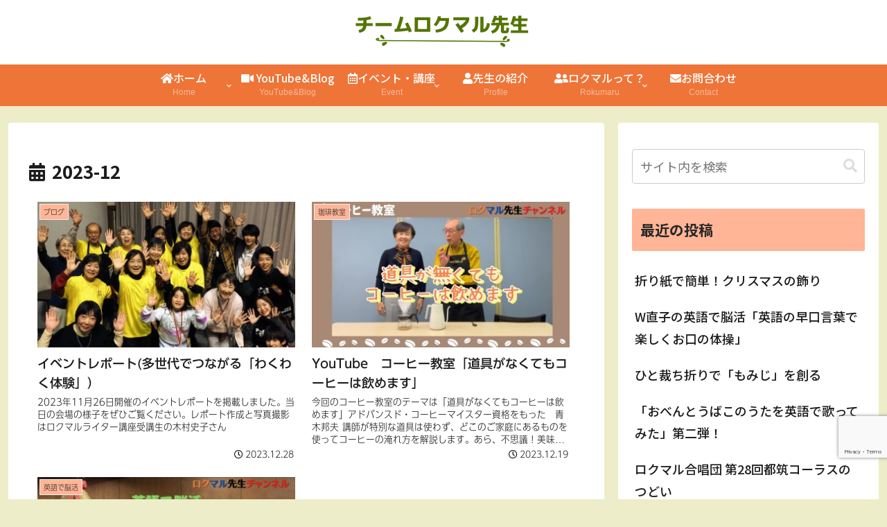

--- FILE ---
content_type: text/html; charset=utf-8
request_url: https://www.google.com/recaptcha/api2/anchor?ar=1&k=6LfGNUYaAAAAAPdMQ-xPOwabMphJ9A3ccuF3qSfg&co=aHR0cHM6Ly9yb2t1bWFydTYwc2Vuc2VpLmluZm86NDQz&hl=en&v=PoyoqOPhxBO7pBk68S4YbpHZ&size=invisible&anchor-ms=20000&execute-ms=30000&cb=mo4f4eyuwmad
body_size: 48592
content:
<!DOCTYPE HTML><html dir="ltr" lang="en"><head><meta http-equiv="Content-Type" content="text/html; charset=UTF-8">
<meta http-equiv="X-UA-Compatible" content="IE=edge">
<title>reCAPTCHA</title>
<style type="text/css">
/* cyrillic-ext */
@font-face {
  font-family: 'Roboto';
  font-style: normal;
  font-weight: 400;
  font-stretch: 100%;
  src: url(//fonts.gstatic.com/s/roboto/v48/KFO7CnqEu92Fr1ME7kSn66aGLdTylUAMa3GUBHMdazTgWw.woff2) format('woff2');
  unicode-range: U+0460-052F, U+1C80-1C8A, U+20B4, U+2DE0-2DFF, U+A640-A69F, U+FE2E-FE2F;
}
/* cyrillic */
@font-face {
  font-family: 'Roboto';
  font-style: normal;
  font-weight: 400;
  font-stretch: 100%;
  src: url(//fonts.gstatic.com/s/roboto/v48/KFO7CnqEu92Fr1ME7kSn66aGLdTylUAMa3iUBHMdazTgWw.woff2) format('woff2');
  unicode-range: U+0301, U+0400-045F, U+0490-0491, U+04B0-04B1, U+2116;
}
/* greek-ext */
@font-face {
  font-family: 'Roboto';
  font-style: normal;
  font-weight: 400;
  font-stretch: 100%;
  src: url(//fonts.gstatic.com/s/roboto/v48/KFO7CnqEu92Fr1ME7kSn66aGLdTylUAMa3CUBHMdazTgWw.woff2) format('woff2');
  unicode-range: U+1F00-1FFF;
}
/* greek */
@font-face {
  font-family: 'Roboto';
  font-style: normal;
  font-weight: 400;
  font-stretch: 100%;
  src: url(//fonts.gstatic.com/s/roboto/v48/KFO7CnqEu92Fr1ME7kSn66aGLdTylUAMa3-UBHMdazTgWw.woff2) format('woff2');
  unicode-range: U+0370-0377, U+037A-037F, U+0384-038A, U+038C, U+038E-03A1, U+03A3-03FF;
}
/* math */
@font-face {
  font-family: 'Roboto';
  font-style: normal;
  font-weight: 400;
  font-stretch: 100%;
  src: url(//fonts.gstatic.com/s/roboto/v48/KFO7CnqEu92Fr1ME7kSn66aGLdTylUAMawCUBHMdazTgWw.woff2) format('woff2');
  unicode-range: U+0302-0303, U+0305, U+0307-0308, U+0310, U+0312, U+0315, U+031A, U+0326-0327, U+032C, U+032F-0330, U+0332-0333, U+0338, U+033A, U+0346, U+034D, U+0391-03A1, U+03A3-03A9, U+03B1-03C9, U+03D1, U+03D5-03D6, U+03F0-03F1, U+03F4-03F5, U+2016-2017, U+2034-2038, U+203C, U+2040, U+2043, U+2047, U+2050, U+2057, U+205F, U+2070-2071, U+2074-208E, U+2090-209C, U+20D0-20DC, U+20E1, U+20E5-20EF, U+2100-2112, U+2114-2115, U+2117-2121, U+2123-214F, U+2190, U+2192, U+2194-21AE, U+21B0-21E5, U+21F1-21F2, U+21F4-2211, U+2213-2214, U+2216-22FF, U+2308-230B, U+2310, U+2319, U+231C-2321, U+2336-237A, U+237C, U+2395, U+239B-23B7, U+23D0, U+23DC-23E1, U+2474-2475, U+25AF, U+25B3, U+25B7, U+25BD, U+25C1, U+25CA, U+25CC, U+25FB, U+266D-266F, U+27C0-27FF, U+2900-2AFF, U+2B0E-2B11, U+2B30-2B4C, U+2BFE, U+3030, U+FF5B, U+FF5D, U+1D400-1D7FF, U+1EE00-1EEFF;
}
/* symbols */
@font-face {
  font-family: 'Roboto';
  font-style: normal;
  font-weight: 400;
  font-stretch: 100%;
  src: url(//fonts.gstatic.com/s/roboto/v48/KFO7CnqEu92Fr1ME7kSn66aGLdTylUAMaxKUBHMdazTgWw.woff2) format('woff2');
  unicode-range: U+0001-000C, U+000E-001F, U+007F-009F, U+20DD-20E0, U+20E2-20E4, U+2150-218F, U+2190, U+2192, U+2194-2199, U+21AF, U+21E6-21F0, U+21F3, U+2218-2219, U+2299, U+22C4-22C6, U+2300-243F, U+2440-244A, U+2460-24FF, U+25A0-27BF, U+2800-28FF, U+2921-2922, U+2981, U+29BF, U+29EB, U+2B00-2BFF, U+4DC0-4DFF, U+FFF9-FFFB, U+10140-1018E, U+10190-1019C, U+101A0, U+101D0-101FD, U+102E0-102FB, U+10E60-10E7E, U+1D2C0-1D2D3, U+1D2E0-1D37F, U+1F000-1F0FF, U+1F100-1F1AD, U+1F1E6-1F1FF, U+1F30D-1F30F, U+1F315, U+1F31C, U+1F31E, U+1F320-1F32C, U+1F336, U+1F378, U+1F37D, U+1F382, U+1F393-1F39F, U+1F3A7-1F3A8, U+1F3AC-1F3AF, U+1F3C2, U+1F3C4-1F3C6, U+1F3CA-1F3CE, U+1F3D4-1F3E0, U+1F3ED, U+1F3F1-1F3F3, U+1F3F5-1F3F7, U+1F408, U+1F415, U+1F41F, U+1F426, U+1F43F, U+1F441-1F442, U+1F444, U+1F446-1F449, U+1F44C-1F44E, U+1F453, U+1F46A, U+1F47D, U+1F4A3, U+1F4B0, U+1F4B3, U+1F4B9, U+1F4BB, U+1F4BF, U+1F4C8-1F4CB, U+1F4D6, U+1F4DA, U+1F4DF, U+1F4E3-1F4E6, U+1F4EA-1F4ED, U+1F4F7, U+1F4F9-1F4FB, U+1F4FD-1F4FE, U+1F503, U+1F507-1F50B, U+1F50D, U+1F512-1F513, U+1F53E-1F54A, U+1F54F-1F5FA, U+1F610, U+1F650-1F67F, U+1F687, U+1F68D, U+1F691, U+1F694, U+1F698, U+1F6AD, U+1F6B2, U+1F6B9-1F6BA, U+1F6BC, U+1F6C6-1F6CF, U+1F6D3-1F6D7, U+1F6E0-1F6EA, U+1F6F0-1F6F3, U+1F6F7-1F6FC, U+1F700-1F7FF, U+1F800-1F80B, U+1F810-1F847, U+1F850-1F859, U+1F860-1F887, U+1F890-1F8AD, U+1F8B0-1F8BB, U+1F8C0-1F8C1, U+1F900-1F90B, U+1F93B, U+1F946, U+1F984, U+1F996, U+1F9E9, U+1FA00-1FA6F, U+1FA70-1FA7C, U+1FA80-1FA89, U+1FA8F-1FAC6, U+1FACE-1FADC, U+1FADF-1FAE9, U+1FAF0-1FAF8, U+1FB00-1FBFF;
}
/* vietnamese */
@font-face {
  font-family: 'Roboto';
  font-style: normal;
  font-weight: 400;
  font-stretch: 100%;
  src: url(//fonts.gstatic.com/s/roboto/v48/KFO7CnqEu92Fr1ME7kSn66aGLdTylUAMa3OUBHMdazTgWw.woff2) format('woff2');
  unicode-range: U+0102-0103, U+0110-0111, U+0128-0129, U+0168-0169, U+01A0-01A1, U+01AF-01B0, U+0300-0301, U+0303-0304, U+0308-0309, U+0323, U+0329, U+1EA0-1EF9, U+20AB;
}
/* latin-ext */
@font-face {
  font-family: 'Roboto';
  font-style: normal;
  font-weight: 400;
  font-stretch: 100%;
  src: url(//fonts.gstatic.com/s/roboto/v48/KFO7CnqEu92Fr1ME7kSn66aGLdTylUAMa3KUBHMdazTgWw.woff2) format('woff2');
  unicode-range: U+0100-02BA, U+02BD-02C5, U+02C7-02CC, U+02CE-02D7, U+02DD-02FF, U+0304, U+0308, U+0329, U+1D00-1DBF, U+1E00-1E9F, U+1EF2-1EFF, U+2020, U+20A0-20AB, U+20AD-20C0, U+2113, U+2C60-2C7F, U+A720-A7FF;
}
/* latin */
@font-face {
  font-family: 'Roboto';
  font-style: normal;
  font-weight: 400;
  font-stretch: 100%;
  src: url(//fonts.gstatic.com/s/roboto/v48/KFO7CnqEu92Fr1ME7kSn66aGLdTylUAMa3yUBHMdazQ.woff2) format('woff2');
  unicode-range: U+0000-00FF, U+0131, U+0152-0153, U+02BB-02BC, U+02C6, U+02DA, U+02DC, U+0304, U+0308, U+0329, U+2000-206F, U+20AC, U+2122, U+2191, U+2193, U+2212, U+2215, U+FEFF, U+FFFD;
}
/* cyrillic-ext */
@font-face {
  font-family: 'Roboto';
  font-style: normal;
  font-weight: 500;
  font-stretch: 100%;
  src: url(//fonts.gstatic.com/s/roboto/v48/KFO7CnqEu92Fr1ME7kSn66aGLdTylUAMa3GUBHMdazTgWw.woff2) format('woff2');
  unicode-range: U+0460-052F, U+1C80-1C8A, U+20B4, U+2DE0-2DFF, U+A640-A69F, U+FE2E-FE2F;
}
/* cyrillic */
@font-face {
  font-family: 'Roboto';
  font-style: normal;
  font-weight: 500;
  font-stretch: 100%;
  src: url(//fonts.gstatic.com/s/roboto/v48/KFO7CnqEu92Fr1ME7kSn66aGLdTylUAMa3iUBHMdazTgWw.woff2) format('woff2');
  unicode-range: U+0301, U+0400-045F, U+0490-0491, U+04B0-04B1, U+2116;
}
/* greek-ext */
@font-face {
  font-family: 'Roboto';
  font-style: normal;
  font-weight: 500;
  font-stretch: 100%;
  src: url(//fonts.gstatic.com/s/roboto/v48/KFO7CnqEu92Fr1ME7kSn66aGLdTylUAMa3CUBHMdazTgWw.woff2) format('woff2');
  unicode-range: U+1F00-1FFF;
}
/* greek */
@font-face {
  font-family: 'Roboto';
  font-style: normal;
  font-weight: 500;
  font-stretch: 100%;
  src: url(//fonts.gstatic.com/s/roboto/v48/KFO7CnqEu92Fr1ME7kSn66aGLdTylUAMa3-UBHMdazTgWw.woff2) format('woff2');
  unicode-range: U+0370-0377, U+037A-037F, U+0384-038A, U+038C, U+038E-03A1, U+03A3-03FF;
}
/* math */
@font-face {
  font-family: 'Roboto';
  font-style: normal;
  font-weight: 500;
  font-stretch: 100%;
  src: url(//fonts.gstatic.com/s/roboto/v48/KFO7CnqEu92Fr1ME7kSn66aGLdTylUAMawCUBHMdazTgWw.woff2) format('woff2');
  unicode-range: U+0302-0303, U+0305, U+0307-0308, U+0310, U+0312, U+0315, U+031A, U+0326-0327, U+032C, U+032F-0330, U+0332-0333, U+0338, U+033A, U+0346, U+034D, U+0391-03A1, U+03A3-03A9, U+03B1-03C9, U+03D1, U+03D5-03D6, U+03F0-03F1, U+03F4-03F5, U+2016-2017, U+2034-2038, U+203C, U+2040, U+2043, U+2047, U+2050, U+2057, U+205F, U+2070-2071, U+2074-208E, U+2090-209C, U+20D0-20DC, U+20E1, U+20E5-20EF, U+2100-2112, U+2114-2115, U+2117-2121, U+2123-214F, U+2190, U+2192, U+2194-21AE, U+21B0-21E5, U+21F1-21F2, U+21F4-2211, U+2213-2214, U+2216-22FF, U+2308-230B, U+2310, U+2319, U+231C-2321, U+2336-237A, U+237C, U+2395, U+239B-23B7, U+23D0, U+23DC-23E1, U+2474-2475, U+25AF, U+25B3, U+25B7, U+25BD, U+25C1, U+25CA, U+25CC, U+25FB, U+266D-266F, U+27C0-27FF, U+2900-2AFF, U+2B0E-2B11, U+2B30-2B4C, U+2BFE, U+3030, U+FF5B, U+FF5D, U+1D400-1D7FF, U+1EE00-1EEFF;
}
/* symbols */
@font-face {
  font-family: 'Roboto';
  font-style: normal;
  font-weight: 500;
  font-stretch: 100%;
  src: url(//fonts.gstatic.com/s/roboto/v48/KFO7CnqEu92Fr1ME7kSn66aGLdTylUAMaxKUBHMdazTgWw.woff2) format('woff2');
  unicode-range: U+0001-000C, U+000E-001F, U+007F-009F, U+20DD-20E0, U+20E2-20E4, U+2150-218F, U+2190, U+2192, U+2194-2199, U+21AF, U+21E6-21F0, U+21F3, U+2218-2219, U+2299, U+22C4-22C6, U+2300-243F, U+2440-244A, U+2460-24FF, U+25A0-27BF, U+2800-28FF, U+2921-2922, U+2981, U+29BF, U+29EB, U+2B00-2BFF, U+4DC0-4DFF, U+FFF9-FFFB, U+10140-1018E, U+10190-1019C, U+101A0, U+101D0-101FD, U+102E0-102FB, U+10E60-10E7E, U+1D2C0-1D2D3, U+1D2E0-1D37F, U+1F000-1F0FF, U+1F100-1F1AD, U+1F1E6-1F1FF, U+1F30D-1F30F, U+1F315, U+1F31C, U+1F31E, U+1F320-1F32C, U+1F336, U+1F378, U+1F37D, U+1F382, U+1F393-1F39F, U+1F3A7-1F3A8, U+1F3AC-1F3AF, U+1F3C2, U+1F3C4-1F3C6, U+1F3CA-1F3CE, U+1F3D4-1F3E0, U+1F3ED, U+1F3F1-1F3F3, U+1F3F5-1F3F7, U+1F408, U+1F415, U+1F41F, U+1F426, U+1F43F, U+1F441-1F442, U+1F444, U+1F446-1F449, U+1F44C-1F44E, U+1F453, U+1F46A, U+1F47D, U+1F4A3, U+1F4B0, U+1F4B3, U+1F4B9, U+1F4BB, U+1F4BF, U+1F4C8-1F4CB, U+1F4D6, U+1F4DA, U+1F4DF, U+1F4E3-1F4E6, U+1F4EA-1F4ED, U+1F4F7, U+1F4F9-1F4FB, U+1F4FD-1F4FE, U+1F503, U+1F507-1F50B, U+1F50D, U+1F512-1F513, U+1F53E-1F54A, U+1F54F-1F5FA, U+1F610, U+1F650-1F67F, U+1F687, U+1F68D, U+1F691, U+1F694, U+1F698, U+1F6AD, U+1F6B2, U+1F6B9-1F6BA, U+1F6BC, U+1F6C6-1F6CF, U+1F6D3-1F6D7, U+1F6E0-1F6EA, U+1F6F0-1F6F3, U+1F6F7-1F6FC, U+1F700-1F7FF, U+1F800-1F80B, U+1F810-1F847, U+1F850-1F859, U+1F860-1F887, U+1F890-1F8AD, U+1F8B0-1F8BB, U+1F8C0-1F8C1, U+1F900-1F90B, U+1F93B, U+1F946, U+1F984, U+1F996, U+1F9E9, U+1FA00-1FA6F, U+1FA70-1FA7C, U+1FA80-1FA89, U+1FA8F-1FAC6, U+1FACE-1FADC, U+1FADF-1FAE9, U+1FAF0-1FAF8, U+1FB00-1FBFF;
}
/* vietnamese */
@font-face {
  font-family: 'Roboto';
  font-style: normal;
  font-weight: 500;
  font-stretch: 100%;
  src: url(//fonts.gstatic.com/s/roboto/v48/KFO7CnqEu92Fr1ME7kSn66aGLdTylUAMa3OUBHMdazTgWw.woff2) format('woff2');
  unicode-range: U+0102-0103, U+0110-0111, U+0128-0129, U+0168-0169, U+01A0-01A1, U+01AF-01B0, U+0300-0301, U+0303-0304, U+0308-0309, U+0323, U+0329, U+1EA0-1EF9, U+20AB;
}
/* latin-ext */
@font-face {
  font-family: 'Roboto';
  font-style: normal;
  font-weight: 500;
  font-stretch: 100%;
  src: url(//fonts.gstatic.com/s/roboto/v48/KFO7CnqEu92Fr1ME7kSn66aGLdTylUAMa3KUBHMdazTgWw.woff2) format('woff2');
  unicode-range: U+0100-02BA, U+02BD-02C5, U+02C7-02CC, U+02CE-02D7, U+02DD-02FF, U+0304, U+0308, U+0329, U+1D00-1DBF, U+1E00-1E9F, U+1EF2-1EFF, U+2020, U+20A0-20AB, U+20AD-20C0, U+2113, U+2C60-2C7F, U+A720-A7FF;
}
/* latin */
@font-face {
  font-family: 'Roboto';
  font-style: normal;
  font-weight: 500;
  font-stretch: 100%;
  src: url(//fonts.gstatic.com/s/roboto/v48/KFO7CnqEu92Fr1ME7kSn66aGLdTylUAMa3yUBHMdazQ.woff2) format('woff2');
  unicode-range: U+0000-00FF, U+0131, U+0152-0153, U+02BB-02BC, U+02C6, U+02DA, U+02DC, U+0304, U+0308, U+0329, U+2000-206F, U+20AC, U+2122, U+2191, U+2193, U+2212, U+2215, U+FEFF, U+FFFD;
}
/* cyrillic-ext */
@font-face {
  font-family: 'Roboto';
  font-style: normal;
  font-weight: 900;
  font-stretch: 100%;
  src: url(//fonts.gstatic.com/s/roboto/v48/KFO7CnqEu92Fr1ME7kSn66aGLdTylUAMa3GUBHMdazTgWw.woff2) format('woff2');
  unicode-range: U+0460-052F, U+1C80-1C8A, U+20B4, U+2DE0-2DFF, U+A640-A69F, U+FE2E-FE2F;
}
/* cyrillic */
@font-face {
  font-family: 'Roboto';
  font-style: normal;
  font-weight: 900;
  font-stretch: 100%;
  src: url(//fonts.gstatic.com/s/roboto/v48/KFO7CnqEu92Fr1ME7kSn66aGLdTylUAMa3iUBHMdazTgWw.woff2) format('woff2');
  unicode-range: U+0301, U+0400-045F, U+0490-0491, U+04B0-04B1, U+2116;
}
/* greek-ext */
@font-face {
  font-family: 'Roboto';
  font-style: normal;
  font-weight: 900;
  font-stretch: 100%;
  src: url(//fonts.gstatic.com/s/roboto/v48/KFO7CnqEu92Fr1ME7kSn66aGLdTylUAMa3CUBHMdazTgWw.woff2) format('woff2');
  unicode-range: U+1F00-1FFF;
}
/* greek */
@font-face {
  font-family: 'Roboto';
  font-style: normal;
  font-weight: 900;
  font-stretch: 100%;
  src: url(//fonts.gstatic.com/s/roboto/v48/KFO7CnqEu92Fr1ME7kSn66aGLdTylUAMa3-UBHMdazTgWw.woff2) format('woff2');
  unicode-range: U+0370-0377, U+037A-037F, U+0384-038A, U+038C, U+038E-03A1, U+03A3-03FF;
}
/* math */
@font-face {
  font-family: 'Roboto';
  font-style: normal;
  font-weight: 900;
  font-stretch: 100%;
  src: url(//fonts.gstatic.com/s/roboto/v48/KFO7CnqEu92Fr1ME7kSn66aGLdTylUAMawCUBHMdazTgWw.woff2) format('woff2');
  unicode-range: U+0302-0303, U+0305, U+0307-0308, U+0310, U+0312, U+0315, U+031A, U+0326-0327, U+032C, U+032F-0330, U+0332-0333, U+0338, U+033A, U+0346, U+034D, U+0391-03A1, U+03A3-03A9, U+03B1-03C9, U+03D1, U+03D5-03D6, U+03F0-03F1, U+03F4-03F5, U+2016-2017, U+2034-2038, U+203C, U+2040, U+2043, U+2047, U+2050, U+2057, U+205F, U+2070-2071, U+2074-208E, U+2090-209C, U+20D0-20DC, U+20E1, U+20E5-20EF, U+2100-2112, U+2114-2115, U+2117-2121, U+2123-214F, U+2190, U+2192, U+2194-21AE, U+21B0-21E5, U+21F1-21F2, U+21F4-2211, U+2213-2214, U+2216-22FF, U+2308-230B, U+2310, U+2319, U+231C-2321, U+2336-237A, U+237C, U+2395, U+239B-23B7, U+23D0, U+23DC-23E1, U+2474-2475, U+25AF, U+25B3, U+25B7, U+25BD, U+25C1, U+25CA, U+25CC, U+25FB, U+266D-266F, U+27C0-27FF, U+2900-2AFF, U+2B0E-2B11, U+2B30-2B4C, U+2BFE, U+3030, U+FF5B, U+FF5D, U+1D400-1D7FF, U+1EE00-1EEFF;
}
/* symbols */
@font-face {
  font-family: 'Roboto';
  font-style: normal;
  font-weight: 900;
  font-stretch: 100%;
  src: url(//fonts.gstatic.com/s/roboto/v48/KFO7CnqEu92Fr1ME7kSn66aGLdTylUAMaxKUBHMdazTgWw.woff2) format('woff2');
  unicode-range: U+0001-000C, U+000E-001F, U+007F-009F, U+20DD-20E0, U+20E2-20E4, U+2150-218F, U+2190, U+2192, U+2194-2199, U+21AF, U+21E6-21F0, U+21F3, U+2218-2219, U+2299, U+22C4-22C6, U+2300-243F, U+2440-244A, U+2460-24FF, U+25A0-27BF, U+2800-28FF, U+2921-2922, U+2981, U+29BF, U+29EB, U+2B00-2BFF, U+4DC0-4DFF, U+FFF9-FFFB, U+10140-1018E, U+10190-1019C, U+101A0, U+101D0-101FD, U+102E0-102FB, U+10E60-10E7E, U+1D2C0-1D2D3, U+1D2E0-1D37F, U+1F000-1F0FF, U+1F100-1F1AD, U+1F1E6-1F1FF, U+1F30D-1F30F, U+1F315, U+1F31C, U+1F31E, U+1F320-1F32C, U+1F336, U+1F378, U+1F37D, U+1F382, U+1F393-1F39F, U+1F3A7-1F3A8, U+1F3AC-1F3AF, U+1F3C2, U+1F3C4-1F3C6, U+1F3CA-1F3CE, U+1F3D4-1F3E0, U+1F3ED, U+1F3F1-1F3F3, U+1F3F5-1F3F7, U+1F408, U+1F415, U+1F41F, U+1F426, U+1F43F, U+1F441-1F442, U+1F444, U+1F446-1F449, U+1F44C-1F44E, U+1F453, U+1F46A, U+1F47D, U+1F4A3, U+1F4B0, U+1F4B3, U+1F4B9, U+1F4BB, U+1F4BF, U+1F4C8-1F4CB, U+1F4D6, U+1F4DA, U+1F4DF, U+1F4E3-1F4E6, U+1F4EA-1F4ED, U+1F4F7, U+1F4F9-1F4FB, U+1F4FD-1F4FE, U+1F503, U+1F507-1F50B, U+1F50D, U+1F512-1F513, U+1F53E-1F54A, U+1F54F-1F5FA, U+1F610, U+1F650-1F67F, U+1F687, U+1F68D, U+1F691, U+1F694, U+1F698, U+1F6AD, U+1F6B2, U+1F6B9-1F6BA, U+1F6BC, U+1F6C6-1F6CF, U+1F6D3-1F6D7, U+1F6E0-1F6EA, U+1F6F0-1F6F3, U+1F6F7-1F6FC, U+1F700-1F7FF, U+1F800-1F80B, U+1F810-1F847, U+1F850-1F859, U+1F860-1F887, U+1F890-1F8AD, U+1F8B0-1F8BB, U+1F8C0-1F8C1, U+1F900-1F90B, U+1F93B, U+1F946, U+1F984, U+1F996, U+1F9E9, U+1FA00-1FA6F, U+1FA70-1FA7C, U+1FA80-1FA89, U+1FA8F-1FAC6, U+1FACE-1FADC, U+1FADF-1FAE9, U+1FAF0-1FAF8, U+1FB00-1FBFF;
}
/* vietnamese */
@font-face {
  font-family: 'Roboto';
  font-style: normal;
  font-weight: 900;
  font-stretch: 100%;
  src: url(//fonts.gstatic.com/s/roboto/v48/KFO7CnqEu92Fr1ME7kSn66aGLdTylUAMa3OUBHMdazTgWw.woff2) format('woff2');
  unicode-range: U+0102-0103, U+0110-0111, U+0128-0129, U+0168-0169, U+01A0-01A1, U+01AF-01B0, U+0300-0301, U+0303-0304, U+0308-0309, U+0323, U+0329, U+1EA0-1EF9, U+20AB;
}
/* latin-ext */
@font-face {
  font-family: 'Roboto';
  font-style: normal;
  font-weight: 900;
  font-stretch: 100%;
  src: url(//fonts.gstatic.com/s/roboto/v48/KFO7CnqEu92Fr1ME7kSn66aGLdTylUAMa3KUBHMdazTgWw.woff2) format('woff2');
  unicode-range: U+0100-02BA, U+02BD-02C5, U+02C7-02CC, U+02CE-02D7, U+02DD-02FF, U+0304, U+0308, U+0329, U+1D00-1DBF, U+1E00-1E9F, U+1EF2-1EFF, U+2020, U+20A0-20AB, U+20AD-20C0, U+2113, U+2C60-2C7F, U+A720-A7FF;
}
/* latin */
@font-face {
  font-family: 'Roboto';
  font-style: normal;
  font-weight: 900;
  font-stretch: 100%;
  src: url(//fonts.gstatic.com/s/roboto/v48/KFO7CnqEu92Fr1ME7kSn66aGLdTylUAMa3yUBHMdazQ.woff2) format('woff2');
  unicode-range: U+0000-00FF, U+0131, U+0152-0153, U+02BB-02BC, U+02C6, U+02DA, U+02DC, U+0304, U+0308, U+0329, U+2000-206F, U+20AC, U+2122, U+2191, U+2193, U+2212, U+2215, U+FEFF, U+FFFD;
}

</style>
<link rel="stylesheet" type="text/css" href="https://www.gstatic.com/recaptcha/releases/PoyoqOPhxBO7pBk68S4YbpHZ/styles__ltr.css">
<script nonce="aJURlHYRT1s9mBMxBLcQ_g" type="text/javascript">window['__recaptcha_api'] = 'https://www.google.com/recaptcha/api2/';</script>
<script type="text/javascript" src="https://www.gstatic.com/recaptcha/releases/PoyoqOPhxBO7pBk68S4YbpHZ/recaptcha__en.js" nonce="aJURlHYRT1s9mBMxBLcQ_g">
      
    </script></head>
<body><div id="rc-anchor-alert" class="rc-anchor-alert"></div>
<input type="hidden" id="recaptcha-token" value="[base64]">
<script type="text/javascript" nonce="aJURlHYRT1s9mBMxBLcQ_g">
      recaptcha.anchor.Main.init("[\x22ainput\x22,[\x22bgdata\x22,\x22\x22,\[base64]/[base64]/[base64]/[base64]/[base64]/[base64]/KGcoTywyNTMsTy5PKSxVRyhPLEMpKTpnKE8sMjUzLEMpLE8pKSxsKSksTykpfSxieT1mdW5jdGlvbihDLE8sdSxsKXtmb3IobD0odT1SKEMpLDApO08+MDtPLS0pbD1sPDw4fFooQyk7ZyhDLHUsbCl9LFVHPWZ1bmN0aW9uKEMsTyl7Qy5pLmxlbmd0aD4xMDQ/[base64]/[base64]/[base64]/[base64]/[base64]/[base64]/[base64]\\u003d\x22,\[base64]\\u003d\x22,\x22FcKrPi9sP3jDlnrCpBwQw4DDgMK0wqZ1RR7Ci2V2CsKZw4/CmyzCr0LChMKZfsKjwp4BEMKOA2xbw4FbHsOLFjd6wr3DjGoucEVYw6/Drkcwwpw1w54OZFIEUMK/[base64]/DrHLDlsK1c8OCw4k1w5DDuV7DrcO8HGE6EMOUO8KQNXLCoMONDyQPCcORwoBeKHHDnFlzwocEe8KTKmonw7jDkU/DhsOFwp12H8OcwqvCjHk1w5NMXsOENgLCkHzDsEEFSSzCqsOQw4zDgiAMbXEOMcKpwoA1wrt4w5fDtmUIHR/CgizDnMKOSyPDqsOzwrYQw4YRwoYQwr1cUMKmanJTT8OywrTCvVQMw7/[base64]/Dr8O9w7TDnFDDghAgwpLDiGkCDsOEDmQPw48PwqFtDRzDgkNEw6JnwofClMKdwqTCiWlmBMKIw6/CrMKKB8O+PcO4w5AIwrbCqsOwecOFWcOvdMKWQQTCqxlFw4LDosKiw7LDhiTCjcObw6FxAnrDpm1/w5JVeFfCpDbDucO2V15sW8KCJ8Kawp/DrlBhw7zCrDbDogzDu8Owwp0iS3PCq8K6UyptwqQDwrIuw73CvcK/SgpHwqjCvsK8w4sMUXLDrcO3w47ClXdHw5XDgcKJOwRhS8OlCMOhw77Dui3DhsO1wo/Ct8OTJ8OiW8K1McOaw5nCp3fDpHJUwrDCvFpEBwluwrAuQ3Mpwo7CplbDucKGDcOPe8Oxc8OTwqXCt8KKesO/wpvCjsOMaMOiw5rDgMKLBSrDkSXDmmnDlxpGWVIxwqDDlgDChcOhw6HCt8OGwoBCacKmwp1ePQ5CwrlTw5J4wqvDmWQ7wqDCuREjO8O/[base64]/CjsOjJ8KzworDi1tnAsO0U2gtQ8KHagjDqMKhRV/DuMKuwq1lRsKVw7TDi8KmGT00fSbDgGEDU8KpWBzCssO7wpbCpMOgTcKiw6xsbcKzSMKibV4/PhLDmSRlw4cPwrLDh8OBP8ObM8OlQyBCJi7CjRY1wp7Cj1HDmwxvcUUew751QsKNwp9XXTXCjcOBP8KIe8O1BMK7bEFqSS/DnEjDh8OocMKUTcOCw4vCnADDjsKhYAE+NWXCn8KIfBBVEFA8KMK6w43Dj0DDrwjDgx1vwrkAw6TCnQjCghoeTMKqw6fCrWDDkMOCbirCmTJ+w6vDocOdwo45wp4MQMO9wqvDlcOpYE8KaS/CvjIVwp4xwotVNcKAw4PDr8OOw7YFw7s3ficdUEHCgMK0BTDDqcOiG8KyUS7CpsKzw63CrMONccOgw4JZaSdIwrPCucOqAkrCh8OfwofClMO6wp5NN8KTaFkgIkNzUcOPdcKPS8ObViLDt0/DpsOjwr9FRCTDj8Kfw5XDvGdAVsOewr9pw4pMwqMlwoLDjEgUHmbDiFLDh8KbWMOkwokrw5fDiMO3w4/[base64]/w4huwrsdAsOfwpbCqzTCtMK9FMORbMKkwqPDvm/DvgYTwprCssOAw7kqwoNUw5vCh8O/[base64]/[base64]/[base64]/[base64]/IsKVPMOmw5tGGidkw7cNwpVJJhklHG3CqMKYLWTCjsK9wp/CnS7Dv8K5wqHDqRNTexQuw5fDkcORCHsyw6NFPgghBEnDjCsxwovDtsO0Hx8mS3YWw7/CnBLCoDLCksKCw5/DkBxVw71Mw5EBCcOPw6DDnzlFwpwyQkVUw4YkAcO2JSzDqAojwq4Qw7zClU0+NgtDwosIFcOIBVF1FcK9VMKYE2sMw4PDuMKgwpZrOnTCoz/Dv2bCtEgEOkvCtCzCrMKCP8OMwoE1VxAzw50/NQbCk3xNXSdTPTlyWAMYwo8Uw45Mw4pZWsKgKcKzbE3CjlNnO3HDrMOGwrHDgMKMwqhcXMKpAk7DrCTDoE5Rw5xOQMOyVw1uw50uwqbDnsO8wq1/cUIcw5wpQmbDoMKvVyhnUFZ7bBZjUABwwrFuwqvCnQkuw5Y9w4EGwrVew7gXwp8Lwq8swoLDsCHCsyJiw7bDr2hNDD4bano7wp1oME0FWmjCh8OMw77DgX/CkFTDhTbChVdyEztTfsOKwpTDsg8fQcO4w4MGwpDCv8O5wqtZwrZqM8Oqa8KMBhLCqcKHw7l2c8Kow55owrLCjC7DiMOWKRfCkXYlfhbCisOjYsOxw6k5w4TCi8O/w4jCnMKNRsOvw4Nlw7jCmybCicOzwo7DlcKcw7JswrhGfHJSw6sWKcOxNsOawqU1w5bCtMOVw6c9Cx7CqcOvw6PCrC7DuMKPGcO4w6nDq8Oaw43Ci8O2w7/[base64]/DlsOQR8OFdwswF8OaJsO8w6vDvhfDisOswrsLw4hkIkFvw7LCkigpacOJwrA1wq7CiMKUEg8OwpvDuXZ5w6zCplwofFbCmXPCocOlQEBMw7LDhcOzw7kuwp/DtWHCpk7CilbDhVRzDQnDkMKqw58RB8KmDEB0w4kQw60awrfDtksgQ8OZw5fDqMOtwqLDqsKZYMKrE8OpCsOjc8KKGsKdw5/[base64]/CpcK7d1jCuMOVHg45MVcJw7nCjcKgScKvFQrDrcOaOVAafwo7wro1bcOKw4PChsOVwog9AMOhBnYYwrvCqgl9LcKRwoLCjk0mZTxEw57DmsKaBsOFw7TCpSxXA8KgaHnDgXrDp0gow5MKKMKrRcOYw77DoxzDmEdET8ONw786d8Ojw7/Cp8KUw7s3A1shwrbCvcOGWAYrRhPCj04fTMOIaMOfLFNVw5fDjA3DosKVQsOrQcKiIMOZUsKKMsOowr4Jw4xqOzjDpAIbO1nDl3bDgiFLw5IAKSkwaGAeaBLCksOXesOKIcKRw5rCoQzCpijCrMO9wobDmy5rw4/[base64]/Doz7DjDRxCH4KwrYdwp7CiAQ+RsOML8OBwpR0XS4WwqwUZyXDnizDusKIw5XDjsKOwqIBwoFuw6dscMOcw7cmwq/DtsKbw5MEw7DDpMKaWMOgaMOSAMOwPwElwrwpw4Z4IcOEwrQhWlrCmMK6OsKJQgvCi8K8wr/DuyHDo8KMw6tOwqcEwrZ1w57CrStmK8KZTm9ELMKGw4BfGQAlwp3ChhDCkj1uw7fDnETDt3TDpWhlw69mwrrCuUUIGHDDrTDCr8Oow5U8w7YvB8Opw4HDlUHCosObwqt1worDlcO9w6HDgxPDjsO1wqIcU8OFMR7CrcOow69BQFsrw4gLRcObwpDChl/CtsOww6fCgUvCssO6Lg/DqXLClxfCjThUZsKJacK5T8KKcsKlwoVsRMKFEldKw5wPJMKIw7LClxwOODx3KAdlw5LCpMKzw6coWsOCFio/[base64]/[base64]/DrEwww6h2NjbDpxwNU0TCpsKtDsO1w47DmnMAw5wCw4M8wqfDo2wJwpTDmMOdw5JHwrDDrMKYwqg1VcOnwqPDoRk3acKlL8OHHF4zw5p3CBrDg8O8P8OMw5MMNsKLV0/Ckn3ChcOiw5LChMKiwpUoKsKSDcKPwpLDlsKWw6lsw7/DlhbDr8KMwqc3UA9DPFQrwrDCssKhQcOFQsKzGTDCmTzChMKjw4otwq0mIcOzCBVAw4HCpMKNRHRldybCjcK4FnrDn3dPYMOND8KAcR48woXDgcOjwrDDpTUhBMO/w5bCiMOIw6EUwo5kw4pZwoTDoMOMd8OJPMOlw58XwpsyGMKpJmY2w4/[base64]/[base64]/CiMKRwodxR8KYSCpuw6/[base64]/DrkoGw4BqLmNMw7HCnGpDw7bDrMOAScK2wrvCgi/DpVUtw4HDlSlCaTR7NF3CjhJZEsKCbiTCi8OcwqMJPzdgwpgvwpg4MFnCq8KhWVtLEG4awqjCqMO+D3rCoF7Cp24ebMKVTsOowqJtwqvClsOewoTCgMODw6lrFMOww60QLcKLw4fCgXrCpsOowovCgkZEw5zCqW3Cv3fDnsOoQ3rDn2xlwrLCnk8ewpzDnMKFw5/[base64]/Cm8KDw6TCtsK3wo9yYyLDoMK6wpg3asOHw7HDr1DDhcK5woTCklB8YsO+wrcRN8KowoDCnHJVPHHDuRUNw6nDn8OKw4kjZW/Cny0nwqTCpWMme0jDvG00RcOSw7s4B8OYcXdAw6/[base64]/DqijDocOqHHhcM8KmwrLCo8KEwqcmHcKFw7XCpQzCvjjDv1QSw5BWQ2APw7ttwpMlw5sMOsKxZxHDhcOZRi3Dj3TDsi7DpsKjDggYw6PDnsOsUT/Dt8KuacK/wp8qWMO3w6Q5RnJhezYfwoPCn8OBYsKBw4rDqcO4YsOhw7cTNcKDNFXDp0/CoGrCnsK+w4jCgE44wotbCsK+NsO5JsKIRsOUVTLDgMOUwpM9LQ3CsjFiw6/ClnRTw7FZSGhIw7wPw55CwrTCtMOSYsKMfDAOw5ABFcO5wpnClMOwekbCkWAewqdjw4/DpcOJI3LDksK8SALDsMKxworCrsOkwqDCtMKDTsKWI1jDiMKVEMK9wpQaHB7DiMOowooge8OowrrDmxkpfcOhZcOjwonCrMKVGQTCo8KtBMKZw6/DiBPChRnDv8OYAAAAw7nDk8OQZAYjw493w7MhO8OswpdiAcKnwqbDqxXCpwA2HsKAwr7CpiBLw6rDvQpNw7Zhw6YZw5MlMnzDkQDCn0LDuMOSa8OrCsOiw4zCk8Kjwp0KworDiMKgKsKKw451w6EPfBtFeikxwp/CgMOcMwTDv8OZbsKvE8OcCnHCpsOkwr3DqHESLyDDjsKNQMOcwpEWQBvDg39LwpfDkQ3CqljDuMOaUMOAVHzCgRfCtx/[base64]/YQLDs8KCwovDnMOEWUVBQMKRN1nCtxJxw6DDhsKIN8O+w5zDriPClA7Dvk/DsDvCsMOww5/[base64]/DnMOZw5tTG3XDjwnCn8KjIz9LNcKHHcK4w4LCt8K+HlkNwoAEw6rCrMOQccOwfsO2wrA8eFzDtH9ONMKYw5RQw4nCrMO1QMKfw7vDiS4RBn/DtMKIw77CuxvDs8OmIcOodcOXXhHCssKywpnClcO7w4HDpsOjASDDiGo3w4UZasK3ZcO8UgrDnQ82WEESw6nCrBQZay9JRsKCO8KZwqgFwpRMcMKMP27DinrCtMOAVG/DsEl8L8KLwofCjUDDhsK5wqBNSxnCr8OkwqfCrUZ3w4PCqW7DsMO1wo/DqybDsgnDr8Obw58uI8OUEsKfw5hNf0rCp2UgRcOIwpQQwrTDuSHDlELDg8Oewp3DjBbClMKuw5/[base64]/[base64]/CnMKVwp7DosOYWAxPwqYowqkNw5/DkQVrwoMcwpvCmsOWY8K1w6TDl0PCncKdFyUkQsKWw4/Cq3I1TQHDuCXDqiZywpLDlsKxXRLDoDoRC8OMwozDmWPDucO0wrptwqBHKGt+Dy8Nw43CicKhw69jHmDCvAfDnMOFwrHCjHbDi8KrATDDj8OqZsK5GsOqwqnCtznCl8Kvw63CiRjDm8O9w4/DmsOZw5R1wqgZQsOQFzDCp8KTw4PClnLDpMKdw5XDkSkFYMOXw7nDlTHChVXCpsKWD2LDiRTDjcOXbVXCtgI3ecK2w5HDhQYXVw/DqcKgw4wRaHsZwqjDsQPDp2xzNFtQw5PCh14kEGBHaFTCsl5ew6DCuFHCnivCh8K/woDDi0Qywqp+VcOXw4DDocKcwonDnQEpw71ew5zDpsKnQmhewoDCrcKpw5jCpFrCv8OQIQtbwpd8T1Aaw4fDhTEbw6Naw5Q1VMKhQwQ3wqpPDsO/w7oFBsKtwp7Cv8O4wpMTwprCrcO2RcKUw7jDkMOgGcKRZ8K+w5smwpnDqBsUPgnCgR4nRirDqsKRw4/Ch8O9wp/Dg8OzwozCrwxQw6XDq8OUwqbDmgdlFcO0QCUWXzPDoxjDoEPDssOuCcOaOAIAVMKcw5xJYcORNcOzwr9NEMKRwrbCtsKUwqomGmk6Zys7wqPDghY0Q8KGY3DDrMOGXXTCly/CgsOLwqAvw6HCkMO/woAqTMKpw5kvwqvCvV7CiMOawqcyY8OIRUbCm8ODZAAWwrxpZDDDqsKrw67Cj8OLwrhYXMKeER1zw7kjwrxKw6LDrG1YbsKlw6/CocOCw4vCm8KIwr/DpAATw77CsMO5w7d0JcK5wotZw7/[base64]/w4kjw6dWdMK6Ry3Ct8OXwqjCiSkYDMKIwo95wpUBVMKpPcOQwp59Cm07AcKUwqbCmhLDnwIFwoV7w5DChsKgwqtoRXjDo1hUw5JZwq/[base64]/[base64]/w7PDrcKbwrvCgcOAw7HCtcK/[base64]/w6rDjFLDnGjDmRfCnlM0w5TCnUQ9HsKBYGLDocOEAsKsw7HCqig0VsK/NWrDtHrDohI5w5Qzw5PCryHDgE/DsVPCpU98T8OyM8KEOsO7bVjDlMORwplfw4TCl8O/wo/CvMOuwrnCqcOHwo/Cr8Oew6gQPlBMQmvCg8ONEj58wq8Yw4YNwpnDmz/CpcOgBVfDvlHCs1vDjTNsRgXCiylzVmw4wrV4wqc3ew3CvMOaw5DDj8O4TTRyw4hHIcKuw5lNwqheSsKow4fCig8hw7pNwrfCoQljw4l5wqjDryzDiB/CvsOMw4bCmcKULcOHwpXDuFofwp0SwqlmwpVqR8OVw4VNBRNDLRzDqUnCn8ODw7DCqj/DgsKPNAHDmMKfw67CpsOnw53CtMKZwoEzwqAxwqsNQx9Ow5MbwqEXwq7DlRfCqXFiJi81wrjChyw3w4rDqsO/[base64]/DgsOfw7AhIDfDiMK9wo3Co27DkAHDq8K3RHDDtC4YKWvDmsO4wonCqMKkWcODN2NGwqdiw4PCgsOww7DDgQ8nQ3lPKShhw7phwo03w6MqW8K7woZ6wogjwpDCgMO/IcKbDm9XQiPDiMOCw4obFsKKwqMrS8KrwrxKJMKGI8O3SsOdMcKRwqXDmSbDjMKDeGJYJcOvw65mwq3Cn3BoBcKlwqEUHz/Crj4BECITWxLDl8K5wqbCqnnCgMK9w6kBw4AOwoozNcKVwpM4w5oFw43DlngcB8K7w7wAw7Ejw6vCiUsRaiXDrsOtCh4vw7HDs8OdwoHCsizDo8KOJD0zYVE8w7sDwp3DoAnCtHF4w69JVmnCn8KrasOmI8KSwr/Dr8K0wq3CnATDv28tw6LDiMK9wrxXQMOuHhDCssO3X0bDsCpRw7ZPwr8pGj7CqHZnw6zCt8K6wr0Vw5QPw7jCp2tsGsOJwrgvw5gDw7UCKxzCsEHCqSwEwqPCl8Oxw6PCnH8qwrFGNBjDg0/ClsKBRsO+w4DDlD7Cs8K3w44xwp1cw4lVFg3CuBE2dcOww4QjFUnDgsKGw5Zlw7sKT8KIXsKdZixqwo1Ww6thw74Qw7Nyw7wmw67DksK1FcKsfMOAwoh/asKVW8KdwpZZwqLCusO6w7LCsmbDnMO+PhEHa8OpworDhMOzasOKwpzCjUIswqRWwrB7wrzDoDTDhcKMacKrUsKAL8KeNcOvS8Klw5vDqE7Cp8KjwpnCthTChEXCvGzCuk/DhMKTwrluB8K9A8K3IcOcw4c+w5gew4Ysw4s0w71EwolpAEdvUsKDwoUNwoPCthcjQTVHw6fDu3Ezw6dmw5FUwqHDiMOvw7DClHRVw6cRPcKPHcO4VsKOQcKfUF/CrRFEUCJCwrjCgsOHd8OECifDsMKqW8Oaw6twwr/Ci1bChMO7wrXCpRTDoMK6wrrDlELDuEDCksOaw7DDpMKFMMO7RcKCw6RRB8KJwo8kw6HCssKgeMOUwpvDkHEhwrjDozEjw54xwo/DkhMhwqzDs8OPwrRwcsKrbcORcyvDryBYT3wJGcOqOcKfw5wdZW3DsQnCn1vDqcOiw77DuScEw4LDlivCvRXCncOkC8KhXcKtwrfDt8OfbsKAw6LCssKYK8KUw4trwqI9LsK2M8KrY8KxwpEzAW7DiMO/w6zDkR9dUkHDkMO+Q8OSw5omAMOiw4vDqMOmwpnCtMKwwpTCtRTCvMKfRMKdf8KgYsOxwrptM8KRwrpfw64Tw6ZREzbDr8OXf8KDPh/[base64]/B0PDgF1mUDHDmj/DmQRfdcK2wqHDkmTClFNuOcKbw5JvUMKCNCjCmcKowodXAcONKhTCr8ORwqvDrMOqwovCnSbDmlMUYBYvw7bDmcOPOMKzVWxzLMK1w6pfw5DCnsOhwqrDt8KAw53Dm8OJN1nCgngewrlSw4PDuMK2Yj3CjwRRwowDw5/DksKCw7rCiEQkwqvCkkg4wqxxIWLDosKVw7rCt8O0BhxjdXIQwq7DncOLZVTCuUAOw5jCoVMfwo3Dt8O9O0PCpUHDsWbCpgrDicKZSsKOwrkgGsKDQsO5w7k4Q8KuwpZeGMOgw4IjRkzDs8KlYsOzw7Jqwp4RN8K+wqHDmcOcwqPCmsOSehNSQnxIwr80elTCtT9/w4bChXoEdmLDoMKqR1IUZXLCr8Obw6kuwqHCtljDpCvDlDfCucKBaXd9HG0IDWwOScKvw4JvDTZ+SsOmYcKLE8OIw4lgVlYlEyF9wqDDnMOxYlZlFm3Dq8KWw5gQw4/[base64]/TsK/[base64]/woJPRStaL1ddw44DBRXDgVxBwoTDkUTDkcKFJBPCscOVw5TDkMOyw4Q0woBtF2YyEjNLCsOOw5oRGX0Nwr1OesKgw4zDvcOzSgjDoMKOw79BLwPCtCc7wop3wrkfKMKXwrbCix8xHsOtw6cwwpbDkxjCjcO4KMK5EcO4C0zDmAHCo8KJwq/CghBzf8OGw73DlMOdLE7CucOWwplYw5vDusO4CcKRw63CqsKhw6bCgMKJw4fDqMOBR8OCwqzDkkRqL23ClcK4w5LDj8OYCz8ePMKkY1lZwpQGw5/[base64]/CtxcveHUxJMOKw6LCncOmwoNCW0sMwokhJxTDom8fbmY4w4hBw5B6DcKtYMK8L3zDrsKdasOFCsK8anfCg302LjAjwpR+wogJFXchHV0ww6/CtMKIaMO9wpLDo8KIVcKxwqTDijpeU8O/wrIGwqAvcG3Dp1TCscK2wrzCn8KUwoDDtXdow6bDojxHw6ogAThwM8O0c8KoAsK0wp3Dv8Knw6LCh8OQUB0Bw7scUsKzwqvCvHdlTcOGQsO2WsO4wpHCkcKww73DqDwrScKoN8KYQngUwpbCocO0MMKQZsKpQXQdw6/[base64]/Cl0gqWcOBw7vDpcK/[base64]/Dh34zw6bDrjHCgMOrJGrCogI2wqvDjhx/[base64]/DusKhwpoEw67DqGhKHFrDhF0gSlTCnSxow6Q/F27CosObwoPDqG9ew6c4w6bCncKawpDDt0bCrcOMwqwgwrzCosO7fcKfMBUzw4MyHcKye8KWYgFBb8KJw4/CpQ/Cmg5Uw4B/[base64]/ChUnDr8OGw6s1DTHDmsKVwrYjYhnCjsORGsOmZcODw7oyw48TJ0LDn8OILcOuPMK1b07DjA4Uw4TCpMKHNG7CpDzCrBluw53CoQIhDMOhOcORwpjCkGUiwpXClGbDq2PCl2jDtlLCuTnDgMKdwo8IWsKUZSPDtTbDosOEX8OMSk3DvEbCgyXDsCnCo8K/Jic0wr1Yw7HDu8Ksw6vDt3vDtsOQw4PCtsOTSALCuirDqsONIcK9ccOPUMK3f8KDw6TDksOgw4lZUh/CqCnCj8O+VsKqwoTDr8OVB3QPXMOFw6Z+Ll4+w5NNPDzCvsK+B8Kxwo82X8KBw6Z2worClsOIwrzClMOXwrvDrMKvZ0LCpH4iwpXDjAHCuz/[base64]/CvsOIL0rCk3jCk8KOwrV0w7fDh8KUX8KNDzDDs8OIThPClsOHwoHCnsKMwrYaw7bCncKfUsKUS8KdX1/[base64]/CsnBABcKPVhBrwprDmsK1w7/Dj1wrwr4GwqLDuX3CiSfCt8OwwqvCuzhvQ8KXwqfCkwzCvRwQw6F6wqfDnsOjDwZmw4EAwrTDg8OHw4dTMm/[base64]/Cq2rDjsOzTMOhw7RJw6/DmcO1wqdGw5rDl1BrwpDCtD3CujrDhsKJw7JAbXfChMOFw5XDnAzCqMKbVsOtwotKf8OkJ3fDocKCwp7DuR/Dlh9VwrdZPk9jUH8vwogKwqrDqz5kGcKKwolxYcKPwrLDlMOXwpXCrjFGw7d3w55Kw6kxUiLDh3YbMcKfw4/DjQnDsUZTEnPDvsKkUMKcwpjDpljCoSxHw7MQwq/CtwTDnVjDgcOXEcO9wrcOIEPCo8ONFsKDT8KxX8OSWcO3EMKkwr7CnVlqwpJ+fkt4wrdRwp9CBVo7J8KKLMOqw6LDo8KeMUjCmGlWYhTDkRDCqgvCisOZP8KPChrDrgBjMsKDwovDmsOCw5kYWwZow44BIT/DnWhnwplKw7JwwpbCuXvDmcOIwrLDlV3DqVBnwobCmMKcf8KzEEjDocKtw54Xwo/DuGAvW8KjD8KTwrYTw5YIw6gyDcKXFyZVwo3DsMK8w4zCvkjDssK2wpQPw7oadU0qwqAtKktYXMKYwprDvADDpsOqJMORwqd6wqDCm0MZwqzDtsK/w4FkMcOzHsK2wppHwpPDh8OzH8O/JABcwpMwwp3Co8KyYcORwpjChsKFwq/[base64]/[base64]/[base64]/[base64]/CrSbCigdew4bDvH3DlcOGwo43DAhdby5/[base64]/DqMOTSUHCmMKSw5rCk8Oiw7pXwrUlfHsuwo/Dnk4WMMK6e8KQasO/[base64]/H8KzwrU8worDsQfDtcOUw6nCr20zwqhGw6TDssKDdmdJIcKfKMKsesKCwpdGwqByMgHDkSoTD8KUwqkJwrLDkS3CjyjDvzfCrMO1wq7Cg8OOPTwvV8Ojw5jDrcKtw7/DucOpMkDCjVDDp8OdU8Kvw71fwobCs8OBwrhew45OcWNUw67CmsOMUMORw4tiw5HDjmHCkkjCncOmw5TCvsOVQcKQw6Etwr7CncOvwq1Xwp/DpS7DpRfDtzIrwqvCmHPCrTZxUMKza8OTw6V5w5DDs8O/SMKQKFFWVMOmw5zDmsOKw7zDlcKjw7HCq8OsE8KGaiPCpFbDksK3wpDDqMO1w7DCmsKHVsKiw4AUTSNBLUXDtMOXJMOJwpRcw4ADw7nDtsONw7ZQwobDocKacMOuwoF1w6QRPsOScS7CiF/CgC5iw4rCu8KnOXjCu11Ja3TCosKVa8KJwqFaw63DpMOsKjZwPMOHJFM2RsO9CV3Dsjlrw7zCrHIywqfCmg3CqggVwqcyworDtcOhwq/Ciw09fcO4UMKTTQ0FWyfDojzClcKxwrnCvix3w7zDg8KoCcOeLsKVU8KRwonDmHvDkcOFw54zw7xnworCg3vCoz0wDsOuw6HCn8KxwosOf8OgwqjCrMOPKBTDryjDqiPDgmIQd1HDjsKfwo5VfFnDglRzBVA/wpYyw5vCtDBbYsOkwrJEYcOhYGMowqAHLsKmwr4wwptVYzkEdsOjwqBke0XDssKZC8Kaw4UaBsOjwrYRfnLCk1LCkRzDgDvDnHRjw68uWcO3wpI6w4AbMUXCjMOdP8KSw6XDsl7Dkhl0wq/[base64]/CrHM2YEQ1w4lVw5zCgsOMWxBCw5kVaVQve1ISFDzDnsKkwr3DmX3DrEdkNhNLwoXDnW/Dvy7CqcKVJUfDn8KHbQHCoMKwOh06E3JULHV+FBjDvj17wpptwo0VNcOMXsKdworDnlJmasOYAE/CosK4woHCusKqwpbCj8KsworCqDPDncKKa8K4wrAOwpjCpFfDmQLDgFAvw7FzY8ODCUzCk8Knw4VhfcKlBlvCuQwYw6LDisOBVMKkwoVuA8OBwrlde8Oww7w8E8KnAMOKYjpPw5DDvWTDhcOPMsKLwp/DvsOlwppJw4XCrSzCq8O+w4TCoHTDk8KEwo80w6fDpgtlw4leG1rDlsOCw7zCjC0VJ8OBQMK0DzV7Jx/DnMKaw73Co8K1wrxIwrzChcOVUR0bwpjCriDCrMKkwqkqP8KNwpDDvMKrewPDtcKmE2/CjRkDwqHDqgEpw4JCwrozw48Ew6DDt8ONFcKdw6dJSDYeUMK0w6xBwo8cVTVYOC7CklPCjkV2w5/DpxJvDmEZw7xGw5rDmcOkMsKcw73Cl8K3CcOVJsOlwp0owqzCnmt4wqVbw6RxLcKWw6zCgsOgPmjCo8OXw5pULMOnw6XCu8KhV8KAwrNfc2/DqAMrworChyrDnsKhI8OUP0NJw4fCjn4mw7JkFcKeMHLCssKCw74jwpDCpcKsVcO6w4EdNMKaP8Oyw7gLw7Btw6fCr8OSw7kgw63DtMKEwq/DjcKlLcOvw6QGTFJMUcK6FiDCgDzCuCvDj8KhVFEjwodDw60rw5HChC5mwrDDo8O+wpkaFsOlwpTDsRktwrpFS0DDkkM+w4ZGOjZ4fA/[base64]/Dp37CgMOrw6vCtz8/w4XCoj3Dj8O1w6EvRMOMZcKNw53Cr2IJOcKBw71mF8OLw7ETwotuGRVGwo7CjcKtwpRzXsKLw7rCsTMadcOsw65xMsKuwrAIHsO/wqDDk3LCj8OpEcKKIVPCqDYHw5DDv3LDuj9xw5pTYlJ1MwANw5NucEJtwrXDklBUe8KAHMKhUAcMF1jDpsOpw7t3wrXColAwwr3DtQ1bMcOIQ8KmdQ3Ck2nDtcOqBMKjwp3CuMOQBsKITMK9H0Ygw6FQwp/Clihtf8O5wogcwp3CgMK0PyLDkMOGwplnKCrCgn8KwpjCgF7CjcOfHsOEKsOZVMOuWTnChG18NcKDZsKewpbDh1YqNMKcwrQ1OijCkcKGwoDDkcOTS38pwpXDt2LDlhhgw7huw7cawq/CujBtw5slwqxKw5rCh8KKwotzDg1rDS0cB1zCn0PCt8Kewoxnw5tHJcOAwot9aAJHw5Muwo3Dh8OswrQxGWDDg8K2F8KBS8KYw7zDgsOVRFnDpQ8AFsK+XMO+wqLCpFUuDWIGTcOfVMK/XMObwo1SwobDjcKWaxLDg8KSwpkfw48mw7zCqx0Ow7kjODVpw5vDgWElLDpYw4XDhA9Jb2LDlcODY0TDrMOlwogbw7VKYcO6eCZ6YMOJBF5+w6Fgwr0sw7vClcK0wpwjBBRWwqkjOsOIwoPCh1VgTil/w6QID2rCncK8wr5uw7sswp7Du8K/w5kww45NwoLCtsKhw7HCrG7DjMKkcCdSAUBPwptQwqE1UsONw7nDvFQDOQrDtcKKwqdgwrUvaMKRw75VfG7CsSh7wqYzwr3Csi/CgSUVwofDi3DCnzPCicOxw6wGGSIYwrdBLcK7O8KtwrbCjxHCsS/[base64]/CpsKVw5bCnj/DhsKCw6Z3ZhbCh8KDw5DCmU/Di8OYwqDDmALCisKoJ8OPQ05rAAbDsEXCgsK9UsK8NsK8SFNnZWJgwoA4w5TCtsKsG8K5CcKMw4QkWz5bwqBECRnDow5/THXCqjbCpMKqwrPDk8OXw6NAAkLDm8Kkw4XDjUlUwpRnCcOdw6DDjjXCoBliAcKFw4A7NHYqJ8OOcsKTRCPChSjCmBtjwo/CmU99w4fDuStqwp/DoAQkfTQcIFvCtMKjIhB9cMKlciQPwooSDQgpYHFuEXcaw4HDhcKBwqrDsnbCuyZTwrsdw7DChUbCocOpw48cJR4rCcOCw4PDgnpNw7/CqsKGVH/DmcO9E8Kmw7IVw4/DjDUAaxd5J1/CsWV+AMOxwrInwqxcwoFmwpLCnsOuw6pRWH46BsKMw6dvd8OZVMKcKzrCoBgewozCoATDnMOxTzLDmsOnw5zDtXgRwqzDmsKtUcKmwr3Do0UGMlXCiMKKw6HCpsK/OTBReBUtMsK2wrbCs8K/w5nCk1LDng7DhcKUw5/DuFhzYsKDZMOnTlJQTsOgwpc/[base64]/[base64]/Co8O6IsKWMMKvwoTCs23CqsKRTMK6IkEnw4zDqsKCwpQyUMKLw5XCkUzDlsKwEcKsw7ZVwqLCk8OywqPClS8zw5YIw6bDvcO4FMKWw73DsMO7acKGaj1xw79iwpFZwrzDjzHCrMO/LzwWw7TDnMO1fAguw6PChMONw48iwp3Do8OYw6/[base64]/[base64]/CWZRwpx1w5plK8K6I8Ofwo/DpktSw6TCrRdsw5zCnWbDuEFnwrI6ZMOdYcKgwqYGAjzDuhYbA8K1AmDCgsK8w4BpwpFew5QCwrnDjMOTw6fChEHDl1NPBMKabnNUaWLDtXtZwoLCug3Cs8OiNDUBw5EGC0N6w5/CtMOkDnTCiW0BWsOrbsK7UcKzcsOGwp4rwpnCqjpOODbDjifCq2nCtzhDV8KbwoJILcO6ZGYJwpHDp8KwAFhKd8OGJ8KZw5PCmRzCkSQBDnxbwrfCik7DnU7DsmxRK0VRwq/[base64]/CojjCkWXDjVRaw7sAfsOPSsO3wojClEUyaHbCu8K+M3YGw4pDw7kVwrExHXEQwqF6KFnCkHTCj1tTw4XCosKpwp4aw6TCqMKrOX8wccOCRsOEwqFEd8OOw6IGI3Uyw4nChQwgG8OAecKJZcOSwoU3IMK1w77ChHgXF0JTa8O/H8OKw6QeCRTDhlY+dMOowpvDhgDDjCJkw5jDjBbDj8KIw7DCnhE1e11UC8KFwpcTD8KTwonDu8K8woDCjTYKw61ebnZhHcOGw7XCtHYyYMKbwoPCikU4Q2HCjm8HRMO/F8O0SBHDt8OBbsK+wosHwrTDlxfDrQoFGytMA0HDh8OITUHDr8KwIsKrC2oYEMKzw64yW8KMw7VXw5jClR3CncKHdmPCh0HDlFnDo8KYw7x0Y8KPwpjDl8OdccO4w7/DisOCwoVGwozCvcOIBTY6w6bDvVEhTiLCqsOEYsO5B0MoTsKXG8KSfl10w69XADDCvQTDtF/CqcKkA8KQJsKXw4d6VBJuw713EsOrNy8rXQjCrcODw4AQP115wqZHwr7DshvDisO7w5jDtm40KxsPBHYJw6R3wq5Xw6sXA8OddMKSfMKtcwsfLwvDrX4iVsOBbysOwq7ChwtmwqzDqVXDsVXChMKJwqHChsKWPMOVYMOsLE/Dvy/CnsOnwrPCiMK6HzTDvsOrbMKzw5vDi2TDjsOmEcKlABcuRlRmAcOYw7XDqUjCv8OiUcOmw6DCtjLDtcO4wqtqwpd4w7E7AMKvEX/DmcKtwqfDksOew4hCwqoWeibDtGQDX8KUwrDCuW/DqsO+W8OEOMKRw7Nww4zDjyHDrQtTTsKiHMODL3osBcK6YsKlwoQJK8KOQ2zDgMOAw4bDgMK1Nn7DmkAmd8KtEwnDuMOXw4Fbw45fIyAJdsK7IsKFw7jCrsOJw6XCscOmw5PCgHrDlMOhw416T2HCmQvChsOkUMKTwrvClWcCw6PCsi5Pwq/CvnXDgwogAsOowr8dw6Zxw77Co8O5w77Dq2stWRrCscOFdEcRfMKZwrNmTCvCiMKcwpvCjjsWw4kqb1dAw4YBw6bCocK/wrAdwrnCksOowrNpwrM9w6kcPkDDqTF8Pwdww5MhXS1/AsKvw6XDgw9rYVgdwqrDoMKvLxhoPEYewpLDtcKcw7XCpcO0w78Iw5rDocKewo5aUsOXw5/DuMK5wqjCj0xfw6TCnMKMTcK4OMKQwoHDnMKCbcOxa29aZDXCtRESw4sgwovDi3bCuyzDrMOowofCvy3DqMKPYC/[base64]/Dqglcwqs9Z3gbwpbCugvCrxkqw6g7worClW7CqRjDh8KNw7NbKcOpw43CuQsyC8Ofw7JRw79bS8Kza8KfwqRKdB5fwoQmwrlfPyZjwogqw4xjw60yw4kKCEQFRDQaw5AtHVVKMsOkDEXDiVtxKWpZwrdtTsK9WX/Cr2rCvn1ua0/DrsKlwrFsRHjCi07Dv3XDjMKjF8K5TsKywqBlBMOdT8KWw7wtwozClw5iwoU4E8KKwqDDocKBXMO0ZsKwOh/ChMKTScOGwpZ7w7NwP3lbWcKSwo/CrmrDlz/[base64]/Cp8KNwr7CoMKiw55aUsObwp1jOnc7woLCnMKENk1kKS9lwq9cwolkIcOVfMK0wo4gO8Oew7drw4hgwojCvUcjw7p+w7AKP2k2wp3CgEhAZMKlw7oFwp8mwqZ2S8OywovDgsKjw6JvcsO7HhDDjnbDgMKHwo3Dp1/[base64]/CtsK/wpvCvmYXF8O9wopwwpMEwqBOwqJJwrVowqNfBEBrQMKOX8K8w6hMZsKUwp7DuMKcw4vDp8OjQMK2Aj3CusKFXQwDCsO0cmfDnsKZQ8KIFiJyVcO4H0hWw6fDmxZ7dsKJw5txw4/CusKRw7vClMKew7zDvS/CvVzDisK8B3QHGxMiwojCn1HDlVnCsRDCrsKpw4M3woUgw6wKXGwOfRDCqX9xwq0Pw40Mw5jDgHbDrC/DqMKXTFVWw7jDscOIw73CiyjCu8KlZMO5w5xGwrYvfDB+XMOmw7bDl8ORw5TCi8OoGsOzajTCnwMEwqfCksOlbcKIwpJmwp96AcONw590TnvCvsORwqxBT8OGTz3CrcKObiwrVWcYR1bCjG5iFmTCrsKeTmwpecKFdsKiw6PCqTPDtMKTw7A/w5nDhgvCq8KySDPDksOhbcKvI0PCl17Dk0dEwrZIw4kGwqDCkWDCj8K/UF7DqcK0JFTCvAvDn3V5w6PDqABjwqMnw7bDglskwqR8N8KzPcORwqHDsAdfw6TCpMOYI8OIwptAwqMLwo3Du3goH2/DpFzCqMKewrvCrXbCtVwORToTDMKmwqdGwpPDhcKUw6jDpkfCoVQvwoUSJMKewpnCkQ\\u003d\\u003d\x22],null,[\x22conf\x22,null,\x226LfGNUYaAAAAAPdMQ-xPOwabMphJ9A3ccuF3qSfg\x22,0,null,null,null,1,[21,125,63,73,95,87,41,43,42,83,102,105,109,121],[1017145,652],0,null,null,null,null,0,null,0,null,700,1,null,0,\[base64]/76lBhnEnQkZiJDzAxnryhAZzPMRGQ\\u003d\\u003d\x22,0,0,null,null,1,null,0,0,null,null,null,0],\x22https://rokumaru60sensei.info:443\x22,null,[3,1,1],null,null,null,1,3600,[\x22https://www.google.com/intl/en/policies/privacy/\x22,\x22https://www.google.com/intl/en/policies/terms/\x22],\x22s0V54xxrQKvW5matb1ieuCYFcMmd0zUKtd/k1JXBCrk\\u003d\x22,1,0,null,1,1769077659337,0,0,[113,235],null,[101,11,247,248,94],\x22RC-sX5Ne44AEjU28w\x22,null,null,null,null,null,\x220dAFcWeA5fxgUZCgT6Xmne_bYSue7B6liYH8QMmpNrj0T5pr60NI5kjmWHDbWOa3XC4E0LfUnHJIIQGq3HH7h0adJX66pgI60srw\x22,1769160459302]");
    </script></body></html>